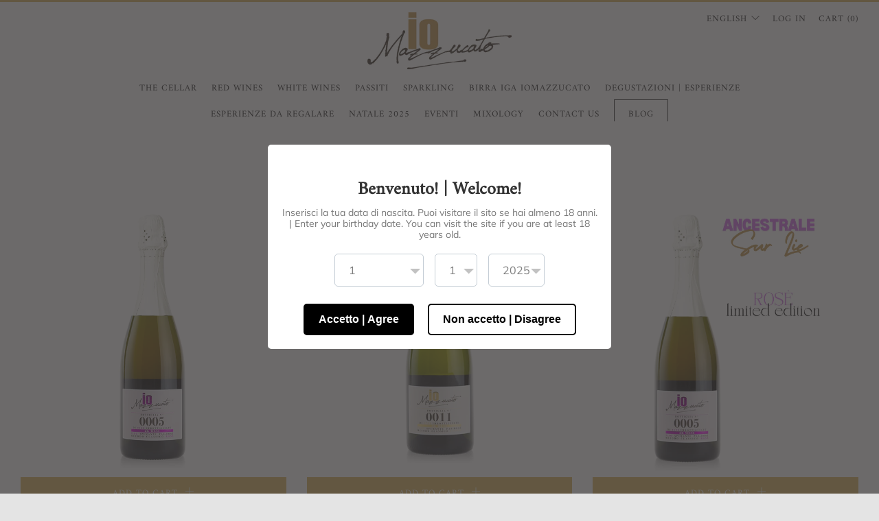

--- FILE ---
content_type: text/css
request_url: https://iomazzucato.it/cdn/shop/t/3/assets/theme-custom.scss.css?v=130477200053183634081671102298
body_size: -56
content:
.product__media{max-height:400px}.product__media .product__img{object-fit:contain;max-height:400px}#gift-card-territorio-durata-2-5-h .product-single__box .js-product-buttons .shopify-payment-button,#gift-card-selezioni-durata-1-5-h .product-single__box .js-product-buttons .shopify-payment-button,#gift-card-la-cantina-durata-1-h .product-single__box .js-product-buttons .shopify-payment-button{display:none}.btn-gift{margin:10px auto;background-color:#bd934d;color:#fff;display:inline-block;vertical-align:middle;font:inherit;text-align:center;cursor:pointer;font-family:Oswald,sans-serif;letter-spacing:1px;text-transform:uppercase;transition:all .3s ease-in-out;font-size:13px;font-weight:400;font-style:normal;height:auto;line-height:30px;padding:9px 30px;border-radius:0;width:100%}.nascondiBtn{display:none}#cat-desc{height:150px;overflow:hidden;border-bottom:2px dashed #fad017}.collection__header-info{max-width:65%;width:65%}#show-all i,#hide-all i{font-size:40px;font-weight:700}.collection-products .o-layout{display:flex;justify-content:center;flex-flow:row wrap}.home-image-grid__items .o-layout{display:flex;flex-flow:row wrap}.home-image-grid__items .o-layout .o-layout__item{flex:1;max-width:50%}@media (max-width: 840px){.home-image-grid__items .o-layout .o-layout__item{max-width:unset;flex:1 50%}}.bambini-form{padding:30px 0}.azh-row{margin:30px 0}.js-qty__adjust,.az-submit{background-color:#bd934d!important}ul.primary-nav__items li:last-child a{border:1px #242424 solid;padding:5px 20px 0;border-bottom:none}.azexo-credits{display:none!important}.groupsTable{display:none}
/*# sourceMappingURL=/cdn/shop/t/3/assets/theme-custom.scss.css.map?v=130477200053183634081671102298 */


--- FILE ---
content_type: text/css
request_url: https://iomazzucato.it/cdn/shop/t/3/assets/theme-custom.scss?v=130477200053183634081671102298
body_size: -16
content:
.product__media{
max-height:400px;


.product__img{
object-fit:contain;
  max-height:400px;
}}
/* GIFT CARD */
#gift-card-territorio-durata-2-5-h .product-single__box .js-product-buttons .shopify-payment-button{
  display: none;
}
#gift-card-selezioni-durata-1-5-h .product-single__box .js-product-buttons .shopify-payment-button{
  display: none;
}
#gift-card-la-cantina-durata-1-h .product-single__box .js-product-buttons .shopify-payment-button{
  display: none;
}
.btn-gift {
    margin: 10px auto;
    background-color: #BD934D;
    color: white;
    display: inline-block;
    vertical-align: middle;
    font: inherit;
    text-align: center;
    cursor: pointer;
    font-family: Oswald,sans-serif;
    letter-spacing: 1px;
    text-transform: uppercase;
    transition: all .3s ease-in-out;
    font-size: 13px;
    font-weight: 400;
    font-style: normal;
    height: auto;
    line-height: 30px;
    padding: 9px 30px;
    border-radius: 0;
  width: 100%
}
/* FINE GIFT CARD */
.nascondiBtn{display:none}

#cat-desc {height: 150px;overflow:hidden;border-bottom: 2px dashed  #fad017;}
//#cat-desc.changeHeight {height: auto;}

.collection__header-info{max-width:65%;width:65%;}

#show-all,#hide-all{
  i{font-size:40px; font-weight:bold;}
}

.collection-products{
.o-layout{display: flex;
    justify-content: center;
  flex-flow: row wrap;}}


.home-image-grid__items{

  .o-layout{display:flex; flex-flow:row wrap ;
    .o-layout__item{flex:1;max-width:50%;
    @media(max-width:840px){max-width:unset;flex:1 50%;}
    }}
}



.bambini-form {
 	padding: 30px 0; 
}

.azh-row {
	margin: 30px 0;
}

.js-qty__adjust,
.az-submit {
	background-color: #bd934d !important;
}

ul.primary-nav__items li:last-child a {
	border: 1px #242424 solid;
	padding: 5px 20px 0 20px;
  	border-bottom: none;
}
.azexo-credits {
  display: none!important;
}

.groupsTable{
  display: none;
}

--- FILE ---
content_type: text/javascript
request_url: https://iomazzucato.it/cdn/shop/t/3/assets/custom.js?v=152733329445290166911589183164
body_size: -761
content:
//# sourceMappingURL=/cdn/shop/t/3/assets/custom.js.map?v=152733329445290166911589183164


--- FILE ---
content_type: text/javascript
request_url: https://iomazzucato.it/cdn/shop/t/3/assets/test.js?v=183240520795208431061591691171
body_size: -649
content:
function MostraCat(){
  $('#cat-desc').toggleClass('changeHeight');
  $('#show-all').toggleClass('nascondiBtn');
  $('#hide-all').toggleClass('nascondiBtn');

  var curHeight = $('#cat-desc').height();
  var autoHeight= $('#cat-desc').css('height', 'auto').height();


  $('#cat-desc').height(curHeight).animate({height: autoHeight}, 1000);

}
function ChiudiCat(){
  $('#cat-desc').toggleClass('changeHeight');
  $('#hide-all').toggleClass('nascondiBtn');
  $('#show-all').toggleClass('nascondiBtn');

  var curHeight = $('#cat-desc').height();


  $('#cat-desc').height(curHeight).animate({height: '150'}, 1000);

}
